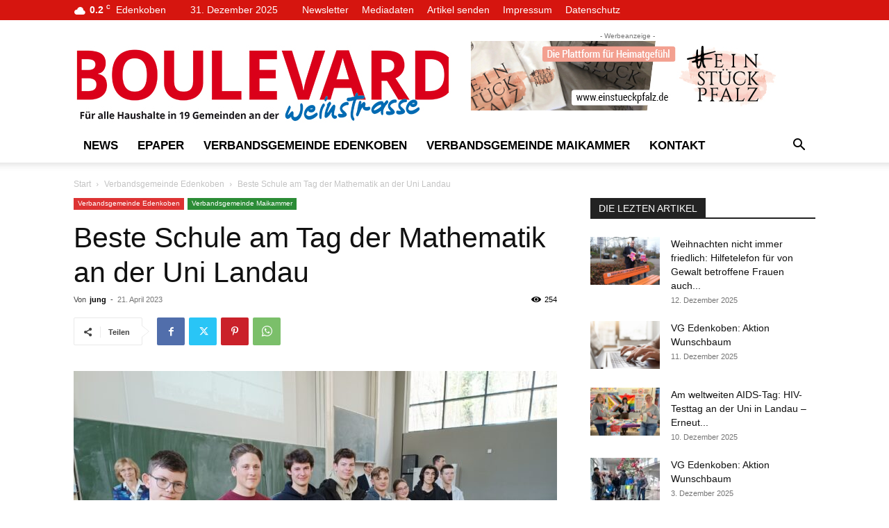

--- FILE ---
content_type: text/html; charset=UTF-8
request_url: https://www.boulevard-weinstrasse.de/wp-admin/admin-ajax.php?td_theme_name=Newspaper&v=12.7.3
body_size: -150
content:
{"9038":254}